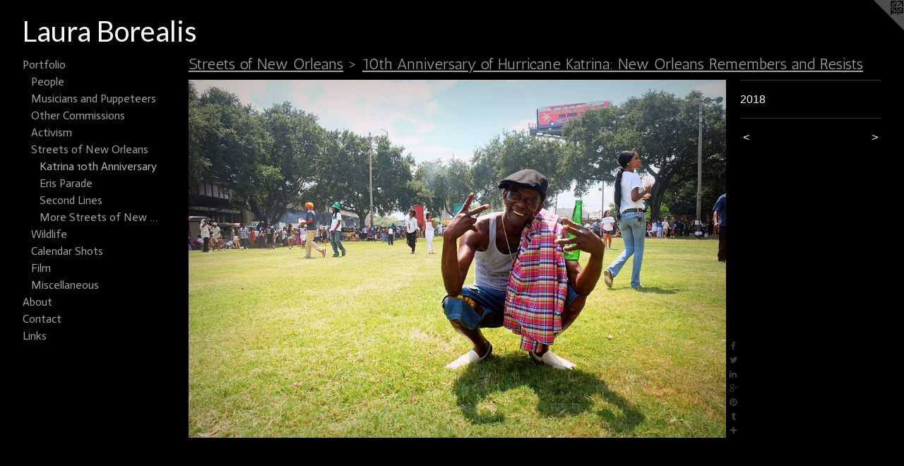

--- FILE ---
content_type: text/html;charset=utf-8
request_url: https://lauraborealisphotography.com/artwork/4381332.html
body_size: 3632
content:
<!doctype html><html class="no-js a-image mobile-title-align--center has-mobile-menu-icon--left l-generic p-artwork has-page-nav mobile-menu-align--center has-wall-text "><head><meta charset="utf-8" /><meta content="IE=edge" http-equiv="X-UA-Compatible" /><meta http-equiv="X-OPP-Site-Id" content="49196" /><meta http-equiv="X-OPP-Revision" content="270" /><meta http-equiv="X-OPP-Locke-Environment" content="production" /><meta http-equiv="X-OPP-Locke-Release" content="v0.0.141" /><title>Laura Borealis</title><link rel="canonical" href="https://lauraborealisphotography.com/artwork/4381332.html" /><meta content="website" property="og:type" /><meta property="og:url" content="https://lauraborealisphotography.com/artwork/4381332.html" /><meta property="og:title" /><meta content="width=device-width, initial-scale=1" name="viewport" /><link type="text/css" rel="stylesheet" href="//cdnjs.cloudflare.com/ajax/libs/normalize/3.0.2/normalize.min.css" /><link type="text/css" rel="stylesheet" media="only all" href="//maxcdn.bootstrapcdn.com/font-awesome/4.3.0/css/font-awesome.min.css" /><link type="text/css" rel="stylesheet" media="not all and (min-device-width: 600px) and (min-device-height: 600px)" href="/release/locke/production/v0.0.141/css/small.css" /><link type="text/css" rel="stylesheet" media="only all and (min-device-width: 600px) and (min-device-height: 600px)" href="/release/locke/production/v0.0.141/css/large-generic.css" /><link type="text/css" rel="stylesheet" media="not all and (min-device-width: 600px) and (min-device-height: 600px)" href="/r17640891390000000270/css/small-site.css" /><link type="text/css" rel="stylesheet" media="only all and (min-device-width: 600px) and (min-device-height: 600px)" href="/r17640891390000000270/css/large-site.css" /><link type="text/css" rel="stylesheet" media="only all and (min-device-width: 600px) and (min-device-height: 600px)" href="//fonts.googleapis.com/css?family=Actor:400" /><link type="text/css" rel="stylesheet" media="only all and (min-device-width: 600px) and (min-device-height: 600px)" href="//fonts.googleapis.com/css?family=Lato:400" /><link type="text/css" rel="stylesheet" media="only all and (min-device-width: 600px) and (min-device-height: 600px)" href="//fonts.googleapis.com/css?family=Antic:400" /><link type="text/css" rel="stylesheet" media="not all and (min-device-width: 600px) and (min-device-height: 600px)" href="//fonts.googleapis.com/css?family=Actor:400&amp;text=MENUHomePrtfliAbuCnacLks" /><link type="text/css" rel="stylesheet" media="not all and (min-device-width: 600px) and (min-device-height: 600px)" href="//fonts.googleapis.com/css?family=Lato:400&amp;text=Laur%20Boelis" /><script>window.OPP = window.OPP || {};
OPP.modernMQ = 'only all';
OPP.smallMQ = 'not all and (min-device-width: 600px) and (min-device-height: 600px)';
OPP.largeMQ = 'only all and (min-device-width: 600px) and (min-device-height: 600px)';
OPP.downURI = '/x/1/9/6/49196/.down';
OPP.gracePeriodURI = '/x/1/9/6/49196/.grace_period';
OPP.imgL = function (img) {
  !window.lazySizes && img.onerror();
};
OPP.imgE = function (img) {
  img.onerror = img.onload = null;
  img.src = img.getAttribute('data-src');
  //img.srcset = img.getAttribute('data-srcset');
};</script><script src="/release/locke/production/v0.0.141/js/modernizr.js"></script><script src="/release/locke/production/v0.0.141/js/masonry.js"></script><script src="/release/locke/production/v0.0.141/js/respimage.js"></script><script src="/release/locke/production/v0.0.141/js/ls.aspectratio.js"></script><script src="/release/locke/production/v0.0.141/js/lazysizes.js"></script><script src="/release/locke/production/v0.0.141/js/large.js"></script><script src="/release/locke/production/v0.0.141/js/hammer.js"></script><script>if (!Modernizr.mq('only all')) { document.write('<link type="text/css" rel="stylesheet" href="/release/locke/production/v0.0.141/css/minimal.css">') }</script><style>.media-max-width {
  display: block;
}

@media (min-height: 1750px) {

  .media-max-width {
    max-width: 2048.0px;
  }

}

@media (max-height: 1750px) {

  .media-max-width {
    max-width: 117.0285714285714vh;
  }

}</style></head><body><a class=" logo hidden--small" href="http://otherpeoplespixels.com/ref/lauraborealisphotography.com" title="Website by OtherPeoplesPixels" target="_blank"></a><header id="header"><a class=" site-title" href="/home.html"><span class=" site-title-text u-break-word">Laura Borealis</span><div class=" site-title-media"></div></a><a id="mobile-menu-icon" class="mobile-menu-icon hidden--no-js hidden--large"><svg viewBox="0 0 21 17" width="21" height="17" fill="currentColor"><rect x="0" y="0" width="21" height="3" rx="0"></rect><rect x="0" y="7" width="21" height="3" rx="0"></rect><rect x="0" y="14" width="21" height="3" rx="0"></rect></svg></a></header><nav class=" hidden--large"><ul class=" site-nav"><li class="nav-item nav-home "><a class="nav-link " href="/home.html">Home</a></li><li class="nav-item expanded nav-museum "><a class="nav-link " href="/section/350982.html">Portfolio</a><ul><li class="nav-gallery nav-item expanded "><a class="nav-link " href="/section/370232-People.html">People</a></li><li class="nav-gallery nav-item expanded "><a class="nav-link " href="/section/351021-Musicians%20and%20Puppeteers.html">Musicians and Puppeteers</a></li><li class="nav-gallery nav-item expanded "><a class="nav-link " href="/section/465111-Other%20Commissions.html">Other Commissions</a></li><li class="nav-item expanded nav-museum "><a class="nav-link " href="/section/465108-Activism.html">Activism</a><ul><li class="nav-gallery nav-item "><a class="nav-link " href="/section/503989-RISE%20St%2e%20James.html">RISE St. James</a></li><li class="nav-gallery nav-item "><a class="nav-link " href="/section/465107-No%20Bayou%20Bridge.html">No Bayou Bridge</a></li><li class="nav-gallery nav-item "><a class="nav-link " href="/section/350987-Tar%20Sands%20Blockade.html">Tar Sands Blockade</a></li><li class="nav-gallery nav-item "><a class="nav-link " href="/section/350990-Occupy%20Oakland.html">Occupy Oakland</a></li><li class="nav-gallery nav-item "><a class="nav-link " href="/section/4651080000000.html">More Activism</a></li></ul></li><li class="nav-item expanded nav-museum "><a class="nav-link " href="/section/350988-Streets%20of%20New%20Orleans.html">Streets of New Orleans</a><ul><li class="nav-gallery nav-item expanded "><a class="selected nav-link " href="/section/465109-10th%20Anniversary%20of%20Hurricane%20Katrina%3a%20New%20Orleans%20Remembers%20and%20Resists.html">Katrina 10th Anniversary</a></li><li class="nav-gallery nav-item expanded "><a class="nav-link " href="/section/350983-Eris%20Parade.html">Eris Parade</a></li><li class="nav-gallery nav-item expanded "><a class="nav-link " href="/section/350986-Second%20Lines.html">Second Lines</a></li><li class="nav-gallery nav-item expanded "><a class="nav-link " href="/section/3509880000000.html">More Streets of New Orleans</a></li></ul></li><li class="nav-gallery nav-item expanded "><a class="nav-link " href="/section/465105-Wildlife.html">Wildlife</a></li><li class="nav-gallery nav-item expanded "><a class="nav-link " href="/section/465103-Calendar%20Shots.html">Calendar Shots</a></li><li class="nav-gallery nav-item expanded "><a class="nav-link " href="/section/465106-Film.html">Film</a></li><li class="nav-gallery nav-item expanded "><a class="nav-link " href="/section/350989-Miscellaneous%20.html">Miscellaneous </a></li></ul></li><li class="nav-flex1 nav-item "><a class="nav-link " href="/page/1-About.html">About</a></li><li class="nav-item nav-contact "><a class="nav-link " href="/contact.html">Contact</a></li><li class="nav-links nav-item "><a class="nav-link " href="/links.html">Links</a></li></ul></nav><div class=" content"><nav class=" hidden--small" id="nav"><header><a class=" site-title" href="/home.html"><span class=" site-title-text u-break-word">Laura Borealis</span><div class=" site-title-media"></div></a></header><ul class=" site-nav"><li class="nav-item nav-home "><a class="nav-link " href="/home.html">Home</a></li><li class="nav-item expanded nav-museum "><a class="nav-link " href="/section/350982.html">Portfolio</a><ul><li class="nav-gallery nav-item expanded "><a class="nav-link " href="/section/370232-People.html">People</a></li><li class="nav-gallery nav-item expanded "><a class="nav-link " href="/section/351021-Musicians%20and%20Puppeteers.html">Musicians and Puppeteers</a></li><li class="nav-gallery nav-item expanded "><a class="nav-link " href="/section/465111-Other%20Commissions.html">Other Commissions</a></li><li class="nav-item expanded nav-museum "><a class="nav-link " href="/section/465108-Activism.html">Activism</a><ul><li class="nav-gallery nav-item "><a class="nav-link " href="/section/503989-RISE%20St%2e%20James.html">RISE St. James</a></li><li class="nav-gallery nav-item "><a class="nav-link " href="/section/465107-No%20Bayou%20Bridge.html">No Bayou Bridge</a></li><li class="nav-gallery nav-item "><a class="nav-link " href="/section/350987-Tar%20Sands%20Blockade.html">Tar Sands Blockade</a></li><li class="nav-gallery nav-item "><a class="nav-link " href="/section/350990-Occupy%20Oakland.html">Occupy Oakland</a></li><li class="nav-gallery nav-item "><a class="nav-link " href="/section/4651080000000.html">More Activism</a></li></ul></li><li class="nav-item expanded nav-museum "><a class="nav-link " href="/section/350988-Streets%20of%20New%20Orleans.html">Streets of New Orleans</a><ul><li class="nav-gallery nav-item expanded "><a class="selected nav-link " href="/section/465109-10th%20Anniversary%20of%20Hurricane%20Katrina%3a%20New%20Orleans%20Remembers%20and%20Resists.html">Katrina 10th Anniversary</a></li><li class="nav-gallery nav-item expanded "><a class="nav-link " href="/section/350983-Eris%20Parade.html">Eris Parade</a></li><li class="nav-gallery nav-item expanded "><a class="nav-link " href="/section/350986-Second%20Lines.html">Second Lines</a></li><li class="nav-gallery nav-item expanded "><a class="nav-link " href="/section/3509880000000.html">More Streets of New Orleans</a></li></ul></li><li class="nav-gallery nav-item expanded "><a class="nav-link " href="/section/465105-Wildlife.html">Wildlife</a></li><li class="nav-gallery nav-item expanded "><a class="nav-link " href="/section/465103-Calendar%20Shots.html">Calendar Shots</a></li><li class="nav-gallery nav-item expanded "><a class="nav-link " href="/section/465106-Film.html">Film</a></li><li class="nav-gallery nav-item expanded "><a class="nav-link " href="/section/350989-Miscellaneous%20.html">Miscellaneous </a></li></ul></li><li class="nav-flex1 nav-item "><a class="nav-link " href="/page/1-About.html">About</a></li><li class="nav-item nav-contact "><a class="nav-link " href="/contact.html">Contact</a></li><li class="nav-links nav-item "><a class="nav-link " href="/links.html">Links</a></li></ul><footer><div class=" copyright">© LAURA HARRIS</div><div class=" credit"><a href="http://otherpeoplespixels.com/ref/lauraborealisphotography.com" target="_blank">Website by OtherPeoplesPixels</a></div></footer></nav><main id="main"><div class=" page clearfix media-max-width"><h1 class="parent-title title"><a class=" title-segment hidden--small" href="/section/350988-Streets%20of%20New%20Orleans.html">Streets of New Orleans</a><span class=" title-sep hidden--small"> &gt; </span><a class=" title-segment" href="/section/465109-10th%20Anniversary%20of%20Hurricane%20Katrina%3a%20New%20Orleans%20Remembers%20and%20Resists.html">10th Anniversary of Hurricane Katrina: New Orleans Remembers and Resists</a></h1><div class=" media-and-info"><div class=" page-media-wrapper media"><a class=" page-media" href="/artwork/4381331.html" id="media"><img data-aspectratio="2048/1365" class="u-img " src="//img-cache.oppcdn.com/fixed/49196/assets/U4gwXLlE2lE3hWKv.jpg" srcset="//img-cache.oppcdn.com/img/v1.0/s:49196/t:QkxBTksrVEVYVCtIRVJF/p:12/g:tl/o:2.5/a:50/q:90/2048x1365-U4gwXLlE2lE3hWKv.jpg/2048x1365/9304c1e4ecf596e6b13c94c297b55969.jpg 2048w,
//img-cache.oppcdn.com/img/v1.0/s:49196/t:QkxBTksrVEVYVCtIRVJF/p:12/g:tl/o:2.5/a:50/q:90/2520x1220-U4gwXLlE2lE3hWKv.jpg/1830x1220/76ea105d7688d1b57d776c5b7f510f3e.jpg 1830w,
//img-cache.oppcdn.com/img/v1.0/s:49196/t:QkxBTksrVEVYVCtIRVJF/p:12/g:tl/o:2.5/a:50/q:90/1640x830-U4gwXLlE2lE3hWKv.jpg/1245x830/e9e308c5786aee43c37f4e0e32113161.jpg 1245w,
//img-cache.oppcdn.com/img/v1.0/s:49196/t:QkxBTksrVEVYVCtIRVJF/p:12/g:tl/o:2.5/a:50/q:90/1400x720-U4gwXLlE2lE3hWKv.jpg/1080x720/1ef80dcc777e78ef0164572de1683f4f.jpg 1080w,
//img-cache.oppcdn.com/img/v1.0/s:49196/t:QkxBTksrVEVYVCtIRVJF/p:12/g:tl/o:2.5/a:50/q:90/984x4096-U4gwXLlE2lE3hWKv.jpg/984x655/47c8288c8ab8d38f8d892c99406d10dc.jpg 984w,
//img-cache.oppcdn.com/img/v1.0/s:49196/t:QkxBTksrVEVYVCtIRVJF/p:12/g:tl/o:2.5/a:50/q:90/984x588-U4gwXLlE2lE3hWKv.jpg/882x588/42b7cbc2bef0abb2174183357689ff22.jpg 882w,
//img-cache.oppcdn.com/fixed/49196/assets/U4gwXLlE2lE3hWKv.jpg 640w" sizes="(max-device-width: 599px) 100vw,
(max-device-height: 599px) 100vw,
(max-width: 640px) 640px,
(max-height: 426px) 640px,
(max-width: 882px) 882px,
(max-height: 588px) 882px,
(max-width: 984px) 984px,
(max-height: 655px) 984px,
(max-width: 1080px) 1080px,
(max-height: 720px) 1080px,
(max-width: 1245px) 1245px,
(max-height: 830px) 1245px,
(max-width: 1830px) 1830px,
(max-height: 1220px) 1830px,
2048px" /></a><a class=" zoom-corner" style="display: none" id="zoom-corner"><span class=" zoom-icon fa fa-search-plus"></span></a><div class="share-buttons a2a_kit social-icons hidden--small" data-a2a-url="https://lauraborealisphotography.com/artwork/4381332.html"><a class="u-img-link a2a_button_facebook share-button "><span class="facebook social-icon fa-facebook fa "></span></a><a class="u-img-link share-button a2a_button_twitter "><span class="twitter fa-twitter social-icon fa "></span></a><a class="u-img-link share-button a2a_button_linkedin "><span class="linkedin social-icon fa-linkedin fa "></span></a><a class="a2a_button_google_plus u-img-link share-button "><span class="googleplus fa-google-plus social-icon fa "></span></a><a class="u-img-link a2a_button_pinterest share-button "><span class="fa-pinterest social-icon pinterest fa "></span></a><a class="u-img-link a2a_button_tumblr share-button "><span class="fa-tumblr social-icon tumblr fa "></span></a><a target="_blank" class="u-img-link share-button a2a_dd " href="https://www.addtoany.com/share_save"><span class="social-icon share fa-plus fa "></span></a></div></div><div class=" info border-color"><div class=" wall-text border-color"><div class=" wt-item wt-date">2018</div></div><div class=" page-nav hidden--small border-color clearfix"><a class=" prev" id="artwork-prev" href="/artwork/4381333.html">&lt; <span class=" m-hover-show">previous</span></a> <a class=" next" id="artwork-next" href="/artwork/4381331.html"><span class=" m-hover-show">next</span> &gt;</a></div></div></div><div class="share-buttons a2a_kit social-icons hidden--large" data-a2a-url="https://lauraborealisphotography.com/artwork/4381332.html"><a class="u-img-link a2a_button_facebook share-button "><span class="facebook social-icon fa-facebook fa "></span></a><a class="u-img-link share-button a2a_button_twitter "><span class="twitter fa-twitter social-icon fa "></span></a><a class="u-img-link share-button a2a_button_linkedin "><span class="linkedin social-icon fa-linkedin fa "></span></a><a class="a2a_button_google_plus u-img-link share-button "><span class="googleplus fa-google-plus social-icon fa "></span></a><a class="u-img-link a2a_button_pinterest share-button "><span class="fa-pinterest social-icon pinterest fa "></span></a><a class="u-img-link a2a_button_tumblr share-button "><span class="fa-tumblr social-icon tumblr fa "></span></a><a target="_blank" class="u-img-link share-button a2a_dd " href="https://www.addtoany.com/share_save"><span class="social-icon share fa-plus fa "></span></a></div></div></main></div><footer><div class=" copyright">© LAURA HARRIS</div><div class=" credit"><a href="http://otherpeoplespixels.com/ref/lauraborealisphotography.com" target="_blank">Website by OtherPeoplesPixels</a></div></footer><div class=" modal zoom-modal" style="display: none" id="zoom-modal"><style>@media (min-aspect-ratio: 2048/1365) {

  .zoom-media {
    width: auto;
    max-height: 1365px;
    height: 100%;
  }

}

@media (max-aspect-ratio: 2048/1365) {

  .zoom-media {
    height: auto;
    max-width: 2048px;
    width: 100%;
  }

}
@supports (object-fit: contain) {
  img.zoom-media {
    object-fit: contain;
    width: 100%;
    height: 100%;
    max-width: 2048px;
    max-height: 1365px;
  }
}</style><div class=" zoom-media-wrapper"><img onerror="OPP.imgE(this);" onload="OPP.imgL(this);" data-src="//img-cache.oppcdn.com/fixed/49196/assets/U4gwXLlE2lE3hWKv.jpg" data-srcset="//img-cache.oppcdn.com/img/v1.0/s:49196/t:QkxBTksrVEVYVCtIRVJF/p:12/g:tl/o:2.5/a:50/q:90/2048x1365-U4gwXLlE2lE3hWKv.jpg/2048x1365/9304c1e4ecf596e6b13c94c297b55969.jpg 2048w,
//img-cache.oppcdn.com/img/v1.0/s:49196/t:QkxBTksrVEVYVCtIRVJF/p:12/g:tl/o:2.5/a:50/q:90/2520x1220-U4gwXLlE2lE3hWKv.jpg/1830x1220/76ea105d7688d1b57d776c5b7f510f3e.jpg 1830w,
//img-cache.oppcdn.com/img/v1.0/s:49196/t:QkxBTksrVEVYVCtIRVJF/p:12/g:tl/o:2.5/a:50/q:90/1640x830-U4gwXLlE2lE3hWKv.jpg/1245x830/e9e308c5786aee43c37f4e0e32113161.jpg 1245w,
//img-cache.oppcdn.com/img/v1.0/s:49196/t:QkxBTksrVEVYVCtIRVJF/p:12/g:tl/o:2.5/a:50/q:90/1400x720-U4gwXLlE2lE3hWKv.jpg/1080x720/1ef80dcc777e78ef0164572de1683f4f.jpg 1080w,
//img-cache.oppcdn.com/img/v1.0/s:49196/t:QkxBTksrVEVYVCtIRVJF/p:12/g:tl/o:2.5/a:50/q:90/984x4096-U4gwXLlE2lE3hWKv.jpg/984x655/47c8288c8ab8d38f8d892c99406d10dc.jpg 984w,
//img-cache.oppcdn.com/img/v1.0/s:49196/t:QkxBTksrVEVYVCtIRVJF/p:12/g:tl/o:2.5/a:50/q:90/984x588-U4gwXLlE2lE3hWKv.jpg/882x588/42b7cbc2bef0abb2174183357689ff22.jpg 882w,
//img-cache.oppcdn.com/fixed/49196/assets/U4gwXLlE2lE3hWKv.jpg 640w" data-sizes="(max-device-width: 599px) 100vw,
(max-device-height: 599px) 100vw,
(max-width: 640px) 640px,
(max-height: 426px) 640px,
(max-width: 882px) 882px,
(max-height: 588px) 882px,
(max-width: 984px) 984px,
(max-height: 655px) 984px,
(max-width: 1080px) 1080px,
(max-height: 720px) 1080px,
(max-width: 1245px) 1245px,
(max-height: 830px) 1245px,
(max-width: 1830px) 1830px,
(max-height: 1220px) 1830px,
2048px" class="zoom-media lazyload hidden--no-js " /><noscript><img class="zoom-media " src="//img-cache.oppcdn.com/fixed/49196/assets/U4gwXLlE2lE3hWKv.jpg" /></noscript></div></div><div class=" offline"></div><script src="/release/locke/production/v0.0.141/js/small.js"></script><script src="/release/locke/production/v0.0.141/js/artwork.js"></script><script>var a2a_config = a2a_config || {};a2a_config.prioritize = ['facebook','twitter','linkedin','googleplus','pinterest','instagram','tumblr','share'];a2a_config.onclick = 1;(function(){  var a = document.createElement('script');  a.type = 'text/javascript'; a.async = true;  a.src = '//static.addtoany.com/menu/page.js';  document.getElementsByTagName('head')[0].appendChild(a);})();</script><script>window.oppa=window.oppa||function(){(oppa.q=oppa.q||[]).push(arguments)};oppa('config','pathname','production/v0.0.141/49196');oppa('set','g','true');oppa('set','l','generic');oppa('set','p','artwork');oppa('set','a','image');oppa('rect','m','media','');oppa('send');</script><script async="" src="/release/locke/production/v0.0.141/js/analytics.js"></script><script src="https://otherpeoplespixels.com/static/enable-preview.js"></script></body></html>

--- FILE ---
content_type: text/css;charset=utf-8
request_url: https://lauraborealisphotography.com/r17640891390000000270/css/large-site.css
body_size: 482
content:
body {
  background-color: #000000;
  font-weight: normal;
  font-style: normal;
  font-family: "Helvetica", sans-serif;
}

body {
  color: #f8f4f2;
}

main a {
  color: #fdfdfc;
}

main a:hover {
  text-decoration: underline;
  color: #e9e9dd;
}

main a:visited {
  color: #e9e9dd;
}

.site-title, .mobile-menu-icon {
  color: #f8f7f7;
}

.site-nav, .mobile-menu-link, nav:before, nav:after {
  color: #a0a498;
}

.site-nav a {
  color: #a0a498;
}

.site-nav a:hover {
  text-decoration: none;
  color: #b9bcb3;
}

.site-nav a:visited {
  color: #a0a498;
}

.site-nav a.selected {
  color: #b9bcb3;
}

.site-nav:hover a.selected {
  color: #a0a498;
}

footer {
  color: #424242;
}

footer a {
  color: #fdfdfc;
}

footer a:hover {
  text-decoration: underline;
  color: #e9e9dd;
}

footer a:visited {
  color: #e9e9dd;
}

.title, .news-item-title, .flex-page-title {
  color: #a0a498;
}

.title a {
  color: #a0a498;
}

.title a:hover {
  text-decoration: none;
  color: #b9bcb3;
}

.title a:visited {
  color: #a0a498;
}

.hr, .hr-before:before, .hr-after:after, .hr-before--small:before, .hr-before--large:before, .hr-after--small:after, .hr-after--large:after {
  border-top-color: #b1846d;
}

.button {
  background: #fdfdfc;
  color: #000000;
}

.social-icon {
  background-color: #f8f4f2;
  color: #000000;
}

.welcome-modal {
  background-color: #FFFFFF;
}

.share-button .social-icon {
  color: #f8f4f2;
}

.site-title {
  font-family: "Lato", sans-serif;
  font-style: normal;
  font-weight: 400;
}

.site-nav {
  font-family: "Actor", sans-serif;
  font-style: normal;
  font-weight: 400;
}

.section-title, .parent-title, .news-item-title, .link-name, .preview-placeholder, .preview-image, .flex-page-title {
  font-family: "Antic", sans-serif;
  font-style: normal;
  font-weight: 400;
}

body {
  font-size: 16px;
}

.site-title {
  font-size: 40px;
}

.site-nav {
  font-size: 16px;
}

.title, .news-item-title, .link-name, .flex-page-title {
  font-size: 22px;
}

.border-color {
  border-color: hsla(20, 30%, 96.07843%, 0.2);
}

.p-artwork .page-nav a {
  color: #f8f4f2;
}

.p-artwork .page-nav a:hover {
  text-decoration: none;
  color: #f8f4f2;
}

.p-artwork .page-nav a:visited {
  color: #f8f4f2;
}

.wordy {
  text-align: left;
}

--- FILE ---
content_type: text/css;charset=utf-8
request_url: https://lauraborealisphotography.com/r17640891390000000270/css/small-site.css
body_size: 351
content:
body {
  background-color: #000000;
  font-weight: normal;
  font-style: normal;
  font-family: "Helvetica", sans-serif;
}

body {
  color: #f8f4f2;
}

main a {
  color: #fdfdfc;
}

main a:hover {
  text-decoration: underline;
  color: #e9e9dd;
}

main a:visited {
  color: #e9e9dd;
}

.site-title, .mobile-menu-icon {
  color: #f8f7f7;
}

.site-nav, .mobile-menu-link, nav:before, nav:after {
  color: #a0a498;
}

.site-nav a {
  color: #a0a498;
}

.site-nav a:hover {
  text-decoration: none;
  color: #b9bcb3;
}

.site-nav a:visited {
  color: #a0a498;
}

.site-nav a.selected {
  color: #b9bcb3;
}

.site-nav:hover a.selected {
  color: #a0a498;
}

footer {
  color: #424242;
}

footer a {
  color: #fdfdfc;
}

footer a:hover {
  text-decoration: underline;
  color: #e9e9dd;
}

footer a:visited {
  color: #e9e9dd;
}

.title, .news-item-title, .flex-page-title {
  color: #a0a498;
}

.title a {
  color: #a0a498;
}

.title a:hover {
  text-decoration: none;
  color: #b9bcb3;
}

.title a:visited {
  color: #a0a498;
}

.hr, .hr-before:before, .hr-after:after, .hr-before--small:before, .hr-before--large:before, .hr-after--small:after, .hr-after--large:after {
  border-top-color: #b1846d;
}

.button {
  background: #fdfdfc;
  color: #000000;
}

.social-icon {
  background-color: #f8f4f2;
  color: #000000;
}

.welcome-modal {
  background-color: #FFFFFF;
}

.site-title {
  font-family: "Lato", sans-serif;
  font-style: normal;
  font-weight: 400;
}

nav {
  font-family: "Actor", sans-serif;
  font-style: normal;
  font-weight: 400;
}

.wordy {
  text-align: left;
}

.site-title {
  font-size: 2.1875rem;
}

footer .credit a {
  color: #f8f4f2;
}

--- FILE ---
content_type: text/css; charset=utf-8
request_url: https://fonts.googleapis.com/css?family=Actor:400&text=MENUHomePrtfliAbuCnacLks
body_size: -455
content:
@font-face {
  font-family: 'Actor';
  font-style: normal;
  font-weight: 400;
  src: url(https://fonts.gstatic.com/l/font?kit=wEOzEBbCkc5cO3ehXy4tUegXlQlawf-CD6GYyaE3Engz5uNCf9Clw9ML&skey=68222b0e89da6199&v=v18) format('woff2');
}


--- FILE ---
content_type: text/css; charset=utf-8
request_url: https://fonts.googleapis.com/css?family=Lato:400&text=Laur%20Boelis
body_size: -472
content:
@font-face {
  font-family: 'Lato';
  font-style: normal;
  font-weight: 400;
  src: url(https://fonts.gstatic.com/l/font?kit=S6uyw4BMUTPHvxw6WQevLizIr5FUi500uby2eQ&skey=2d58b92a99e1c086&v=v25) format('woff2');
}
